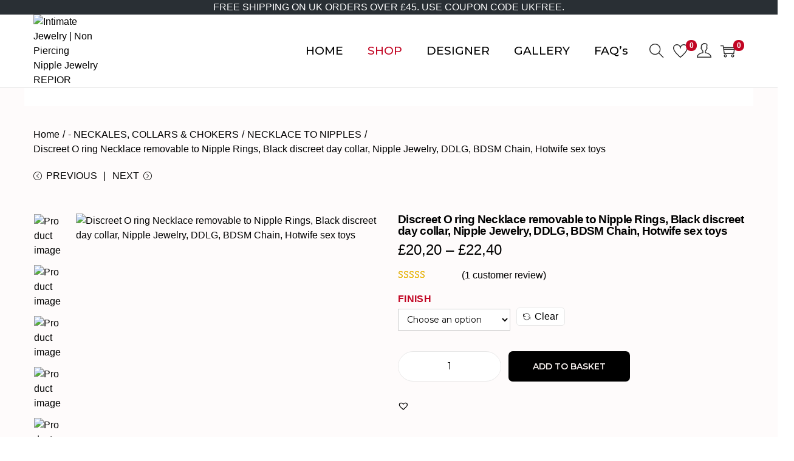

--- FILE ---
content_type: text/html; charset=utf-8
request_url: https://www.google.com/recaptcha/api2/anchor?ar=1&k=6Lf_JEgaAAAAAO_blQh_do9SoSt2syEArU8xG6Ev&co=aHR0cHM6Ly9yZXBpb3IuY29tOjQ0Mw..&hl=en&v=PoyoqOPhxBO7pBk68S4YbpHZ&size=invisible&anchor-ms=20000&execute-ms=30000&cb=xm628iv2r4hd
body_size: 48480
content:
<!DOCTYPE HTML><html dir="ltr" lang="en"><head><meta http-equiv="Content-Type" content="text/html; charset=UTF-8">
<meta http-equiv="X-UA-Compatible" content="IE=edge">
<title>reCAPTCHA</title>
<style type="text/css">
/* cyrillic-ext */
@font-face {
  font-family: 'Roboto';
  font-style: normal;
  font-weight: 400;
  font-stretch: 100%;
  src: url(//fonts.gstatic.com/s/roboto/v48/KFO7CnqEu92Fr1ME7kSn66aGLdTylUAMa3GUBHMdazTgWw.woff2) format('woff2');
  unicode-range: U+0460-052F, U+1C80-1C8A, U+20B4, U+2DE0-2DFF, U+A640-A69F, U+FE2E-FE2F;
}
/* cyrillic */
@font-face {
  font-family: 'Roboto';
  font-style: normal;
  font-weight: 400;
  font-stretch: 100%;
  src: url(//fonts.gstatic.com/s/roboto/v48/KFO7CnqEu92Fr1ME7kSn66aGLdTylUAMa3iUBHMdazTgWw.woff2) format('woff2');
  unicode-range: U+0301, U+0400-045F, U+0490-0491, U+04B0-04B1, U+2116;
}
/* greek-ext */
@font-face {
  font-family: 'Roboto';
  font-style: normal;
  font-weight: 400;
  font-stretch: 100%;
  src: url(//fonts.gstatic.com/s/roboto/v48/KFO7CnqEu92Fr1ME7kSn66aGLdTylUAMa3CUBHMdazTgWw.woff2) format('woff2');
  unicode-range: U+1F00-1FFF;
}
/* greek */
@font-face {
  font-family: 'Roboto';
  font-style: normal;
  font-weight: 400;
  font-stretch: 100%;
  src: url(//fonts.gstatic.com/s/roboto/v48/KFO7CnqEu92Fr1ME7kSn66aGLdTylUAMa3-UBHMdazTgWw.woff2) format('woff2');
  unicode-range: U+0370-0377, U+037A-037F, U+0384-038A, U+038C, U+038E-03A1, U+03A3-03FF;
}
/* math */
@font-face {
  font-family: 'Roboto';
  font-style: normal;
  font-weight: 400;
  font-stretch: 100%;
  src: url(//fonts.gstatic.com/s/roboto/v48/KFO7CnqEu92Fr1ME7kSn66aGLdTylUAMawCUBHMdazTgWw.woff2) format('woff2');
  unicode-range: U+0302-0303, U+0305, U+0307-0308, U+0310, U+0312, U+0315, U+031A, U+0326-0327, U+032C, U+032F-0330, U+0332-0333, U+0338, U+033A, U+0346, U+034D, U+0391-03A1, U+03A3-03A9, U+03B1-03C9, U+03D1, U+03D5-03D6, U+03F0-03F1, U+03F4-03F5, U+2016-2017, U+2034-2038, U+203C, U+2040, U+2043, U+2047, U+2050, U+2057, U+205F, U+2070-2071, U+2074-208E, U+2090-209C, U+20D0-20DC, U+20E1, U+20E5-20EF, U+2100-2112, U+2114-2115, U+2117-2121, U+2123-214F, U+2190, U+2192, U+2194-21AE, U+21B0-21E5, U+21F1-21F2, U+21F4-2211, U+2213-2214, U+2216-22FF, U+2308-230B, U+2310, U+2319, U+231C-2321, U+2336-237A, U+237C, U+2395, U+239B-23B7, U+23D0, U+23DC-23E1, U+2474-2475, U+25AF, U+25B3, U+25B7, U+25BD, U+25C1, U+25CA, U+25CC, U+25FB, U+266D-266F, U+27C0-27FF, U+2900-2AFF, U+2B0E-2B11, U+2B30-2B4C, U+2BFE, U+3030, U+FF5B, U+FF5D, U+1D400-1D7FF, U+1EE00-1EEFF;
}
/* symbols */
@font-face {
  font-family: 'Roboto';
  font-style: normal;
  font-weight: 400;
  font-stretch: 100%;
  src: url(//fonts.gstatic.com/s/roboto/v48/KFO7CnqEu92Fr1ME7kSn66aGLdTylUAMaxKUBHMdazTgWw.woff2) format('woff2');
  unicode-range: U+0001-000C, U+000E-001F, U+007F-009F, U+20DD-20E0, U+20E2-20E4, U+2150-218F, U+2190, U+2192, U+2194-2199, U+21AF, U+21E6-21F0, U+21F3, U+2218-2219, U+2299, U+22C4-22C6, U+2300-243F, U+2440-244A, U+2460-24FF, U+25A0-27BF, U+2800-28FF, U+2921-2922, U+2981, U+29BF, U+29EB, U+2B00-2BFF, U+4DC0-4DFF, U+FFF9-FFFB, U+10140-1018E, U+10190-1019C, U+101A0, U+101D0-101FD, U+102E0-102FB, U+10E60-10E7E, U+1D2C0-1D2D3, U+1D2E0-1D37F, U+1F000-1F0FF, U+1F100-1F1AD, U+1F1E6-1F1FF, U+1F30D-1F30F, U+1F315, U+1F31C, U+1F31E, U+1F320-1F32C, U+1F336, U+1F378, U+1F37D, U+1F382, U+1F393-1F39F, U+1F3A7-1F3A8, U+1F3AC-1F3AF, U+1F3C2, U+1F3C4-1F3C6, U+1F3CA-1F3CE, U+1F3D4-1F3E0, U+1F3ED, U+1F3F1-1F3F3, U+1F3F5-1F3F7, U+1F408, U+1F415, U+1F41F, U+1F426, U+1F43F, U+1F441-1F442, U+1F444, U+1F446-1F449, U+1F44C-1F44E, U+1F453, U+1F46A, U+1F47D, U+1F4A3, U+1F4B0, U+1F4B3, U+1F4B9, U+1F4BB, U+1F4BF, U+1F4C8-1F4CB, U+1F4D6, U+1F4DA, U+1F4DF, U+1F4E3-1F4E6, U+1F4EA-1F4ED, U+1F4F7, U+1F4F9-1F4FB, U+1F4FD-1F4FE, U+1F503, U+1F507-1F50B, U+1F50D, U+1F512-1F513, U+1F53E-1F54A, U+1F54F-1F5FA, U+1F610, U+1F650-1F67F, U+1F687, U+1F68D, U+1F691, U+1F694, U+1F698, U+1F6AD, U+1F6B2, U+1F6B9-1F6BA, U+1F6BC, U+1F6C6-1F6CF, U+1F6D3-1F6D7, U+1F6E0-1F6EA, U+1F6F0-1F6F3, U+1F6F7-1F6FC, U+1F700-1F7FF, U+1F800-1F80B, U+1F810-1F847, U+1F850-1F859, U+1F860-1F887, U+1F890-1F8AD, U+1F8B0-1F8BB, U+1F8C0-1F8C1, U+1F900-1F90B, U+1F93B, U+1F946, U+1F984, U+1F996, U+1F9E9, U+1FA00-1FA6F, U+1FA70-1FA7C, U+1FA80-1FA89, U+1FA8F-1FAC6, U+1FACE-1FADC, U+1FADF-1FAE9, U+1FAF0-1FAF8, U+1FB00-1FBFF;
}
/* vietnamese */
@font-face {
  font-family: 'Roboto';
  font-style: normal;
  font-weight: 400;
  font-stretch: 100%;
  src: url(//fonts.gstatic.com/s/roboto/v48/KFO7CnqEu92Fr1ME7kSn66aGLdTylUAMa3OUBHMdazTgWw.woff2) format('woff2');
  unicode-range: U+0102-0103, U+0110-0111, U+0128-0129, U+0168-0169, U+01A0-01A1, U+01AF-01B0, U+0300-0301, U+0303-0304, U+0308-0309, U+0323, U+0329, U+1EA0-1EF9, U+20AB;
}
/* latin-ext */
@font-face {
  font-family: 'Roboto';
  font-style: normal;
  font-weight: 400;
  font-stretch: 100%;
  src: url(//fonts.gstatic.com/s/roboto/v48/KFO7CnqEu92Fr1ME7kSn66aGLdTylUAMa3KUBHMdazTgWw.woff2) format('woff2');
  unicode-range: U+0100-02BA, U+02BD-02C5, U+02C7-02CC, U+02CE-02D7, U+02DD-02FF, U+0304, U+0308, U+0329, U+1D00-1DBF, U+1E00-1E9F, U+1EF2-1EFF, U+2020, U+20A0-20AB, U+20AD-20C0, U+2113, U+2C60-2C7F, U+A720-A7FF;
}
/* latin */
@font-face {
  font-family: 'Roboto';
  font-style: normal;
  font-weight: 400;
  font-stretch: 100%;
  src: url(//fonts.gstatic.com/s/roboto/v48/KFO7CnqEu92Fr1ME7kSn66aGLdTylUAMa3yUBHMdazQ.woff2) format('woff2');
  unicode-range: U+0000-00FF, U+0131, U+0152-0153, U+02BB-02BC, U+02C6, U+02DA, U+02DC, U+0304, U+0308, U+0329, U+2000-206F, U+20AC, U+2122, U+2191, U+2193, U+2212, U+2215, U+FEFF, U+FFFD;
}
/* cyrillic-ext */
@font-face {
  font-family: 'Roboto';
  font-style: normal;
  font-weight: 500;
  font-stretch: 100%;
  src: url(//fonts.gstatic.com/s/roboto/v48/KFO7CnqEu92Fr1ME7kSn66aGLdTylUAMa3GUBHMdazTgWw.woff2) format('woff2');
  unicode-range: U+0460-052F, U+1C80-1C8A, U+20B4, U+2DE0-2DFF, U+A640-A69F, U+FE2E-FE2F;
}
/* cyrillic */
@font-face {
  font-family: 'Roboto';
  font-style: normal;
  font-weight: 500;
  font-stretch: 100%;
  src: url(//fonts.gstatic.com/s/roboto/v48/KFO7CnqEu92Fr1ME7kSn66aGLdTylUAMa3iUBHMdazTgWw.woff2) format('woff2');
  unicode-range: U+0301, U+0400-045F, U+0490-0491, U+04B0-04B1, U+2116;
}
/* greek-ext */
@font-face {
  font-family: 'Roboto';
  font-style: normal;
  font-weight: 500;
  font-stretch: 100%;
  src: url(//fonts.gstatic.com/s/roboto/v48/KFO7CnqEu92Fr1ME7kSn66aGLdTylUAMa3CUBHMdazTgWw.woff2) format('woff2');
  unicode-range: U+1F00-1FFF;
}
/* greek */
@font-face {
  font-family: 'Roboto';
  font-style: normal;
  font-weight: 500;
  font-stretch: 100%;
  src: url(//fonts.gstatic.com/s/roboto/v48/KFO7CnqEu92Fr1ME7kSn66aGLdTylUAMa3-UBHMdazTgWw.woff2) format('woff2');
  unicode-range: U+0370-0377, U+037A-037F, U+0384-038A, U+038C, U+038E-03A1, U+03A3-03FF;
}
/* math */
@font-face {
  font-family: 'Roboto';
  font-style: normal;
  font-weight: 500;
  font-stretch: 100%;
  src: url(//fonts.gstatic.com/s/roboto/v48/KFO7CnqEu92Fr1ME7kSn66aGLdTylUAMawCUBHMdazTgWw.woff2) format('woff2');
  unicode-range: U+0302-0303, U+0305, U+0307-0308, U+0310, U+0312, U+0315, U+031A, U+0326-0327, U+032C, U+032F-0330, U+0332-0333, U+0338, U+033A, U+0346, U+034D, U+0391-03A1, U+03A3-03A9, U+03B1-03C9, U+03D1, U+03D5-03D6, U+03F0-03F1, U+03F4-03F5, U+2016-2017, U+2034-2038, U+203C, U+2040, U+2043, U+2047, U+2050, U+2057, U+205F, U+2070-2071, U+2074-208E, U+2090-209C, U+20D0-20DC, U+20E1, U+20E5-20EF, U+2100-2112, U+2114-2115, U+2117-2121, U+2123-214F, U+2190, U+2192, U+2194-21AE, U+21B0-21E5, U+21F1-21F2, U+21F4-2211, U+2213-2214, U+2216-22FF, U+2308-230B, U+2310, U+2319, U+231C-2321, U+2336-237A, U+237C, U+2395, U+239B-23B7, U+23D0, U+23DC-23E1, U+2474-2475, U+25AF, U+25B3, U+25B7, U+25BD, U+25C1, U+25CA, U+25CC, U+25FB, U+266D-266F, U+27C0-27FF, U+2900-2AFF, U+2B0E-2B11, U+2B30-2B4C, U+2BFE, U+3030, U+FF5B, U+FF5D, U+1D400-1D7FF, U+1EE00-1EEFF;
}
/* symbols */
@font-face {
  font-family: 'Roboto';
  font-style: normal;
  font-weight: 500;
  font-stretch: 100%;
  src: url(//fonts.gstatic.com/s/roboto/v48/KFO7CnqEu92Fr1ME7kSn66aGLdTylUAMaxKUBHMdazTgWw.woff2) format('woff2');
  unicode-range: U+0001-000C, U+000E-001F, U+007F-009F, U+20DD-20E0, U+20E2-20E4, U+2150-218F, U+2190, U+2192, U+2194-2199, U+21AF, U+21E6-21F0, U+21F3, U+2218-2219, U+2299, U+22C4-22C6, U+2300-243F, U+2440-244A, U+2460-24FF, U+25A0-27BF, U+2800-28FF, U+2921-2922, U+2981, U+29BF, U+29EB, U+2B00-2BFF, U+4DC0-4DFF, U+FFF9-FFFB, U+10140-1018E, U+10190-1019C, U+101A0, U+101D0-101FD, U+102E0-102FB, U+10E60-10E7E, U+1D2C0-1D2D3, U+1D2E0-1D37F, U+1F000-1F0FF, U+1F100-1F1AD, U+1F1E6-1F1FF, U+1F30D-1F30F, U+1F315, U+1F31C, U+1F31E, U+1F320-1F32C, U+1F336, U+1F378, U+1F37D, U+1F382, U+1F393-1F39F, U+1F3A7-1F3A8, U+1F3AC-1F3AF, U+1F3C2, U+1F3C4-1F3C6, U+1F3CA-1F3CE, U+1F3D4-1F3E0, U+1F3ED, U+1F3F1-1F3F3, U+1F3F5-1F3F7, U+1F408, U+1F415, U+1F41F, U+1F426, U+1F43F, U+1F441-1F442, U+1F444, U+1F446-1F449, U+1F44C-1F44E, U+1F453, U+1F46A, U+1F47D, U+1F4A3, U+1F4B0, U+1F4B3, U+1F4B9, U+1F4BB, U+1F4BF, U+1F4C8-1F4CB, U+1F4D6, U+1F4DA, U+1F4DF, U+1F4E3-1F4E6, U+1F4EA-1F4ED, U+1F4F7, U+1F4F9-1F4FB, U+1F4FD-1F4FE, U+1F503, U+1F507-1F50B, U+1F50D, U+1F512-1F513, U+1F53E-1F54A, U+1F54F-1F5FA, U+1F610, U+1F650-1F67F, U+1F687, U+1F68D, U+1F691, U+1F694, U+1F698, U+1F6AD, U+1F6B2, U+1F6B9-1F6BA, U+1F6BC, U+1F6C6-1F6CF, U+1F6D3-1F6D7, U+1F6E0-1F6EA, U+1F6F0-1F6F3, U+1F6F7-1F6FC, U+1F700-1F7FF, U+1F800-1F80B, U+1F810-1F847, U+1F850-1F859, U+1F860-1F887, U+1F890-1F8AD, U+1F8B0-1F8BB, U+1F8C0-1F8C1, U+1F900-1F90B, U+1F93B, U+1F946, U+1F984, U+1F996, U+1F9E9, U+1FA00-1FA6F, U+1FA70-1FA7C, U+1FA80-1FA89, U+1FA8F-1FAC6, U+1FACE-1FADC, U+1FADF-1FAE9, U+1FAF0-1FAF8, U+1FB00-1FBFF;
}
/* vietnamese */
@font-face {
  font-family: 'Roboto';
  font-style: normal;
  font-weight: 500;
  font-stretch: 100%;
  src: url(//fonts.gstatic.com/s/roboto/v48/KFO7CnqEu92Fr1ME7kSn66aGLdTylUAMa3OUBHMdazTgWw.woff2) format('woff2');
  unicode-range: U+0102-0103, U+0110-0111, U+0128-0129, U+0168-0169, U+01A0-01A1, U+01AF-01B0, U+0300-0301, U+0303-0304, U+0308-0309, U+0323, U+0329, U+1EA0-1EF9, U+20AB;
}
/* latin-ext */
@font-face {
  font-family: 'Roboto';
  font-style: normal;
  font-weight: 500;
  font-stretch: 100%;
  src: url(//fonts.gstatic.com/s/roboto/v48/KFO7CnqEu92Fr1ME7kSn66aGLdTylUAMa3KUBHMdazTgWw.woff2) format('woff2');
  unicode-range: U+0100-02BA, U+02BD-02C5, U+02C7-02CC, U+02CE-02D7, U+02DD-02FF, U+0304, U+0308, U+0329, U+1D00-1DBF, U+1E00-1E9F, U+1EF2-1EFF, U+2020, U+20A0-20AB, U+20AD-20C0, U+2113, U+2C60-2C7F, U+A720-A7FF;
}
/* latin */
@font-face {
  font-family: 'Roboto';
  font-style: normal;
  font-weight: 500;
  font-stretch: 100%;
  src: url(//fonts.gstatic.com/s/roboto/v48/KFO7CnqEu92Fr1ME7kSn66aGLdTylUAMa3yUBHMdazQ.woff2) format('woff2');
  unicode-range: U+0000-00FF, U+0131, U+0152-0153, U+02BB-02BC, U+02C6, U+02DA, U+02DC, U+0304, U+0308, U+0329, U+2000-206F, U+20AC, U+2122, U+2191, U+2193, U+2212, U+2215, U+FEFF, U+FFFD;
}
/* cyrillic-ext */
@font-face {
  font-family: 'Roboto';
  font-style: normal;
  font-weight: 900;
  font-stretch: 100%;
  src: url(//fonts.gstatic.com/s/roboto/v48/KFO7CnqEu92Fr1ME7kSn66aGLdTylUAMa3GUBHMdazTgWw.woff2) format('woff2');
  unicode-range: U+0460-052F, U+1C80-1C8A, U+20B4, U+2DE0-2DFF, U+A640-A69F, U+FE2E-FE2F;
}
/* cyrillic */
@font-face {
  font-family: 'Roboto';
  font-style: normal;
  font-weight: 900;
  font-stretch: 100%;
  src: url(//fonts.gstatic.com/s/roboto/v48/KFO7CnqEu92Fr1ME7kSn66aGLdTylUAMa3iUBHMdazTgWw.woff2) format('woff2');
  unicode-range: U+0301, U+0400-045F, U+0490-0491, U+04B0-04B1, U+2116;
}
/* greek-ext */
@font-face {
  font-family: 'Roboto';
  font-style: normal;
  font-weight: 900;
  font-stretch: 100%;
  src: url(//fonts.gstatic.com/s/roboto/v48/KFO7CnqEu92Fr1ME7kSn66aGLdTylUAMa3CUBHMdazTgWw.woff2) format('woff2');
  unicode-range: U+1F00-1FFF;
}
/* greek */
@font-face {
  font-family: 'Roboto';
  font-style: normal;
  font-weight: 900;
  font-stretch: 100%;
  src: url(//fonts.gstatic.com/s/roboto/v48/KFO7CnqEu92Fr1ME7kSn66aGLdTylUAMa3-UBHMdazTgWw.woff2) format('woff2');
  unicode-range: U+0370-0377, U+037A-037F, U+0384-038A, U+038C, U+038E-03A1, U+03A3-03FF;
}
/* math */
@font-face {
  font-family: 'Roboto';
  font-style: normal;
  font-weight: 900;
  font-stretch: 100%;
  src: url(//fonts.gstatic.com/s/roboto/v48/KFO7CnqEu92Fr1ME7kSn66aGLdTylUAMawCUBHMdazTgWw.woff2) format('woff2');
  unicode-range: U+0302-0303, U+0305, U+0307-0308, U+0310, U+0312, U+0315, U+031A, U+0326-0327, U+032C, U+032F-0330, U+0332-0333, U+0338, U+033A, U+0346, U+034D, U+0391-03A1, U+03A3-03A9, U+03B1-03C9, U+03D1, U+03D5-03D6, U+03F0-03F1, U+03F4-03F5, U+2016-2017, U+2034-2038, U+203C, U+2040, U+2043, U+2047, U+2050, U+2057, U+205F, U+2070-2071, U+2074-208E, U+2090-209C, U+20D0-20DC, U+20E1, U+20E5-20EF, U+2100-2112, U+2114-2115, U+2117-2121, U+2123-214F, U+2190, U+2192, U+2194-21AE, U+21B0-21E5, U+21F1-21F2, U+21F4-2211, U+2213-2214, U+2216-22FF, U+2308-230B, U+2310, U+2319, U+231C-2321, U+2336-237A, U+237C, U+2395, U+239B-23B7, U+23D0, U+23DC-23E1, U+2474-2475, U+25AF, U+25B3, U+25B7, U+25BD, U+25C1, U+25CA, U+25CC, U+25FB, U+266D-266F, U+27C0-27FF, U+2900-2AFF, U+2B0E-2B11, U+2B30-2B4C, U+2BFE, U+3030, U+FF5B, U+FF5D, U+1D400-1D7FF, U+1EE00-1EEFF;
}
/* symbols */
@font-face {
  font-family: 'Roboto';
  font-style: normal;
  font-weight: 900;
  font-stretch: 100%;
  src: url(//fonts.gstatic.com/s/roboto/v48/KFO7CnqEu92Fr1ME7kSn66aGLdTylUAMaxKUBHMdazTgWw.woff2) format('woff2');
  unicode-range: U+0001-000C, U+000E-001F, U+007F-009F, U+20DD-20E0, U+20E2-20E4, U+2150-218F, U+2190, U+2192, U+2194-2199, U+21AF, U+21E6-21F0, U+21F3, U+2218-2219, U+2299, U+22C4-22C6, U+2300-243F, U+2440-244A, U+2460-24FF, U+25A0-27BF, U+2800-28FF, U+2921-2922, U+2981, U+29BF, U+29EB, U+2B00-2BFF, U+4DC0-4DFF, U+FFF9-FFFB, U+10140-1018E, U+10190-1019C, U+101A0, U+101D0-101FD, U+102E0-102FB, U+10E60-10E7E, U+1D2C0-1D2D3, U+1D2E0-1D37F, U+1F000-1F0FF, U+1F100-1F1AD, U+1F1E6-1F1FF, U+1F30D-1F30F, U+1F315, U+1F31C, U+1F31E, U+1F320-1F32C, U+1F336, U+1F378, U+1F37D, U+1F382, U+1F393-1F39F, U+1F3A7-1F3A8, U+1F3AC-1F3AF, U+1F3C2, U+1F3C4-1F3C6, U+1F3CA-1F3CE, U+1F3D4-1F3E0, U+1F3ED, U+1F3F1-1F3F3, U+1F3F5-1F3F7, U+1F408, U+1F415, U+1F41F, U+1F426, U+1F43F, U+1F441-1F442, U+1F444, U+1F446-1F449, U+1F44C-1F44E, U+1F453, U+1F46A, U+1F47D, U+1F4A3, U+1F4B0, U+1F4B3, U+1F4B9, U+1F4BB, U+1F4BF, U+1F4C8-1F4CB, U+1F4D6, U+1F4DA, U+1F4DF, U+1F4E3-1F4E6, U+1F4EA-1F4ED, U+1F4F7, U+1F4F9-1F4FB, U+1F4FD-1F4FE, U+1F503, U+1F507-1F50B, U+1F50D, U+1F512-1F513, U+1F53E-1F54A, U+1F54F-1F5FA, U+1F610, U+1F650-1F67F, U+1F687, U+1F68D, U+1F691, U+1F694, U+1F698, U+1F6AD, U+1F6B2, U+1F6B9-1F6BA, U+1F6BC, U+1F6C6-1F6CF, U+1F6D3-1F6D7, U+1F6E0-1F6EA, U+1F6F0-1F6F3, U+1F6F7-1F6FC, U+1F700-1F7FF, U+1F800-1F80B, U+1F810-1F847, U+1F850-1F859, U+1F860-1F887, U+1F890-1F8AD, U+1F8B0-1F8BB, U+1F8C0-1F8C1, U+1F900-1F90B, U+1F93B, U+1F946, U+1F984, U+1F996, U+1F9E9, U+1FA00-1FA6F, U+1FA70-1FA7C, U+1FA80-1FA89, U+1FA8F-1FAC6, U+1FACE-1FADC, U+1FADF-1FAE9, U+1FAF0-1FAF8, U+1FB00-1FBFF;
}
/* vietnamese */
@font-face {
  font-family: 'Roboto';
  font-style: normal;
  font-weight: 900;
  font-stretch: 100%;
  src: url(//fonts.gstatic.com/s/roboto/v48/KFO7CnqEu92Fr1ME7kSn66aGLdTylUAMa3OUBHMdazTgWw.woff2) format('woff2');
  unicode-range: U+0102-0103, U+0110-0111, U+0128-0129, U+0168-0169, U+01A0-01A1, U+01AF-01B0, U+0300-0301, U+0303-0304, U+0308-0309, U+0323, U+0329, U+1EA0-1EF9, U+20AB;
}
/* latin-ext */
@font-face {
  font-family: 'Roboto';
  font-style: normal;
  font-weight: 900;
  font-stretch: 100%;
  src: url(//fonts.gstatic.com/s/roboto/v48/KFO7CnqEu92Fr1ME7kSn66aGLdTylUAMa3KUBHMdazTgWw.woff2) format('woff2');
  unicode-range: U+0100-02BA, U+02BD-02C5, U+02C7-02CC, U+02CE-02D7, U+02DD-02FF, U+0304, U+0308, U+0329, U+1D00-1DBF, U+1E00-1E9F, U+1EF2-1EFF, U+2020, U+20A0-20AB, U+20AD-20C0, U+2113, U+2C60-2C7F, U+A720-A7FF;
}
/* latin */
@font-face {
  font-family: 'Roboto';
  font-style: normal;
  font-weight: 900;
  font-stretch: 100%;
  src: url(//fonts.gstatic.com/s/roboto/v48/KFO7CnqEu92Fr1ME7kSn66aGLdTylUAMa3yUBHMdazQ.woff2) format('woff2');
  unicode-range: U+0000-00FF, U+0131, U+0152-0153, U+02BB-02BC, U+02C6, U+02DA, U+02DC, U+0304, U+0308, U+0329, U+2000-206F, U+20AC, U+2122, U+2191, U+2193, U+2212, U+2215, U+FEFF, U+FFFD;
}

</style>
<link rel="stylesheet" type="text/css" href="https://www.gstatic.com/recaptcha/releases/PoyoqOPhxBO7pBk68S4YbpHZ/styles__ltr.css">
<script nonce="UP-jsAkvqU3NR7il5ZjauQ" type="text/javascript">window['__recaptcha_api'] = 'https://www.google.com/recaptcha/api2/';</script>
<script type="text/javascript" src="https://www.gstatic.com/recaptcha/releases/PoyoqOPhxBO7pBk68S4YbpHZ/recaptcha__en.js" nonce="UP-jsAkvqU3NR7il5ZjauQ">
      
    </script></head>
<body><div id="rc-anchor-alert" class="rc-anchor-alert"></div>
<input type="hidden" id="recaptcha-token" value="[base64]">
<script type="text/javascript" nonce="UP-jsAkvqU3NR7il5ZjauQ">
      recaptcha.anchor.Main.init("[\x22ainput\x22,[\x22bgdata\x22,\x22\x22,\[base64]/[base64]/[base64]/[base64]/[base64]/[base64]/[base64]/[base64]/[base64]/[base64]\\u003d\x22,\[base64]\\u003d\x22,\[base64]/Dm0LDmcO+YsKCBn8Ew7HCtcOYDkEzY8K6ZikWwrgawroJwqA9SsO0MEDCscKtw7YuVsKvSR1gw6EawpnCvxNybcOgA23Cr8KdOn/CpcOQHBNDwqFEw60kY8K5w4XCpsO3LMOSSTcLw5LDt8OBw708DMKUwp4Yw4/DsC5dTMODeyfDnsOxfSzDjHfCpWvCscKpwrfCr8KzEDDCs8OfOwc5woU8AzJ1w6EJQ1/CnxDDkjgxO8ObY8KVw6DDpX/DqcOcw6zDmkbDoUvDiEbCtcK/w7xww6w9E1ofE8KVwpfCvxLCi8OMwovClxJOEXd3VTTDpl1Iw5bDiSp+wpNhE0TCiMKGw7bDhcOuQ1HCuAPCvMKxDsO8AU80wqrDpMOAwpzCvEsgHcO6JcO0woXClEvCjiXDpVfCvyLCmxJoEMK1DFtmNy0gwopMXMOow7cpdMKhcxsBdHLDjj/CoMKiITrCshQRDMKlNWHDoMOpNWbDpMOXUcOPFzw+w6fDgsOsZT/ChcOeb03DrlUlwpNBwrRzwpQ4woAzwp8tdWzDs0/DpsOTCR8GIBDCisKMwqk4BE3CrcOrTgPCqTnDvMK6M8KzAMKQGMOJw5dwwrvDs17CnAzDuBQxw6rCpcKaaRxiw6ZgesODdcO2w6J/PcOWJ09oenNNwq8uCwvCgRDCoMOmS2fDu8Oxwq3DlsKaJwYIwrjCnMOqw4PCqVfCrgUQbhd9PsKkNsO5McOrd8KIwoQRwofCq8OtIsKIah3DnQ0pwq45cMKkwpzDssKgwo8wwpNXHm7CuUfCuDrDrUzCnx9Bwo0ZHTcMMGVow6s/RsKCwrLDql3Ct8OSNHrDiA7CjRPCk3RWck8caykhw6N8E8KwRsOPw55VS1vCs8OZw53DnwXCuMOeZRtBLSfDv8KfwqE+w6Q+woHDgnlDc8KkDcKWT2fCrHoSwqLDjsO+wpI7wqdKQsOJw45Jw64kwoEVdMKLw6/[base64]/CqR4BWMKUwqjDqURjDR/CsA4Two9eVcKaQld6aXbCsDhhw416wrnDtiTDsHMxwq59AGfCgkzClcOJwolAa2HDvMK3woPCn8OTwo8WWMO6Wx/DssOUPxF4wqNCZS9ac8O2EsKmME/[base64]/Cu8KxMsK8worChnIbBVnCpSzCoMOvw7djHsO3IsK2w7VBw5JfT1DDrcKjD8OaBlx6w6bDqA1mw7pyD1XCizkjw69Wwr0mw5E1X2fCmizCq8KowqXCnMO1wr3Ds2jCtMKywpQYw4E6w5A3U8KifMOBYsKaVBXCi8OLwozDnADCq8KFwrIvw4zCm0HDhcKSw7/DlsOfworCusOnaMKeDMO5XEoMwronw51oKX/[base64]/CgsOVEF7Cmkphwq8RwqJCw6RjPSUaw7vDoMKWXB3DlzYIwo3Clz9TDcK1w5bCiMKLw4JJw7hYecOpE1jCrBfDnUsUMMKPwoESw67DowRaw6pzccKjw5TCsMKuIwDDmltzwrvCk01Bwp5nTlnDiBvCscKnw7HCpk3DnhvDmgtXVMKywrjChcK1w4/CrBkhw67DvsOaWjfCtcOTw4zClMO2fTguw53CtSIAG1cjw6HDrcO7wqDCiW1+B3fDjTbDq8KTLcKSN0ZTw5XDo8KDMMKYwrRNw5RrwqvClGHCsHlDDgPDkMKGeMKxw59vw6zDq3nDvwMZw5TCkSTCu8OJA0MwByxXaUTCkn1XwpjDskHDmMOLw5/DrBLDusO4XcKGwpvCp8OQOsOMMiLDuzccRsOuQVnDosOpV8KKMMKcw4TCjsK5wqsWwobCjHXChD5RWG9eUX/DiVvDjcOtX8KKw4/CjMKwwpPCpsO9wrdVDnA7MiYrbj0hXMOFwpHCqyTDr3Vjwp1Lw4jDtcKxw59cw5/CocKSeywow5kTScK2XC7DksOkBsKSb2wRw4bDkxHCrMKoRTNoBMOMw7DCkgI/wp3DvsOcw7JXw7nCiRxUP8KIYMO6MmzDosKselZxwrAcWMOZAUfDnFFCwqAxwoArwoxEYiHCrRDCr3XDrwLDuHfDhMORJyZqahkZwr7CtEQ0w6LCtsO1w5U/wqDDnMOBUEUrw6xDwqdzdMKWOFjCiV7CpcKdfAxpW2DCkcK/[base64]/w4xUwpzClsOZwqjCpxvCvR9EWGJrw7fCmxBKw5JVLcOYwqV0UMO+DzViR3UtasKewqrDlC4QYsK1wqtmAMOyI8KawoLDtyMtw7fCksOBwpdww78wd8Oqw4vCsSTCgMKnwpPDs8O3fsOCDRrCnAXDnR/Cj8K/[base64]/GTgQN21yw6bCq8OVblxfEsONw57ChMOMwplkwoLDpE1tPsKww71gLAHCucKyw73Dp3bDmQfDq8Kqw5J9fT1bw6UZw7PDk8KWw4t1wpjDlmQdwq/CmcOcCl1owp9Lw5ocw6YGw6UwJsOFwoJgH0Q3AULCk1JHBF1+wrjCtG1AEWjDuR7DhMKlIsOiEmbCr0MsacK1wr/CsSofw7vCjnLClcOcS8KWLXE+HcKmwoQbw7A9SsOvGcOKPTTDl8K3EnM3wrLCsk54DsOQw5PCv8Ozw5XCs8KZwrAFw44Zw6Bww6dMw6LDr1xiwoYoPFbCtcKOKcKrwo9+wojDhShEwqJxw6jDsVvDuAvChMKcwpNJI8OkHcOPHg/CscKpVcKpw7lOw4fCtkxNwpUYJkvDuz5Qw4wCEiJjfhjCtcKxw7nCusOGdiQEw4HCglZiUcO3DU54w6dKwqPCqWzCg1rDoVzCtMObwq8qw44Mw6LCsMO2GsKLVAbDoMKVwooxwp9Rw6FGwrhHwpF6wrZ8w7YbN0Jhw68uBUgSADrCkURow4DDscK1wr/ClMKwaMKHNMOewrASwo44UTfCkTAlb20nwo7Dlwc3w7vDlcK/w4w/QyxXw47DqsKfYlHDmMKuC8K1cQbDgi1LPSzCm8KoTm9PP8KAOmLCsMKYdcK2Ji/[base64]/[base64]/DlzLDu8OHBQVgw5TCgWpswp4Uc8KQbMOARRx6wq5PUsKWCkw/wps7wqXDqcK1AMOAV1rCoyzCuW3Dty7DtcOCw7HDrcOxwqV+B8O1CwRwN1kpDCfCkRzCnzfChwDCiE8EBsOkBcKfwq/CpQLDon7DkMKWdQLCjMKNCcOHw5DDosKfSMOtA8KTwp4rL19ww6zDslXDq8KIwqXCnxvCgFTDszFIw5fCvcOYwo43XsOTw4vCmR3CmcOnIB7CqcOhw74FBw1TIsKGBWFYw4pLWsO0wqTCssK+DMOYw47DtMKXw6vCvhZPw5dwwro8w6/CnMOWelLCoV7Cp8KJZxgcwptvwpZ/[base64]/DrQhwHGUNRgjClsKSdcOscsKEw53DicOEwolgc8O6QcKaw4/DmMOlworCnWAxGMKXCD9HIsO1w5sefsKBdMKvw4LDt8KQQyZrFG/DusOjVcOFDEURRH7DvMOSDWNxHEEMwo9Gw5weCcO+wqpZwrTDkXg7Nz3DrMO4w51+wotZeREBwpLDpMK1ScOgUn/[base64]/QUTCvMK7McOMOAkzw67Dt1TChWcEwqJlw6LCpcKEQgkzD2h/VMOldcKgcMK/w4PCjsOCwpNFw6sPThXCucOGOXRCwr/DqcKRcSsuYMKHNXLCqXRMw6g0DMKGwqtQwqNQYGN8DhgPw5wFN8Kfw5TCuTkNXDDCm8KqYm/ClMONw6duFRp1HHrDgULCosKLw6XDq8KUC8Opw6ADw73Cm8K5CMO/V8OmI21vw4VQA8Ohwppow5/Crn/DpcKdfcK7w73ChiLDlHHCvMKNQGBLw7g+fD3CrkzDpTbCn8KaNhRswobDsmXCicO8w6bDs8KbCxgKecOlw4jCjz7DicKpLW16w4Ffw57Dl0fCrR1LG8K6w4LCisK7Y17DscKEHz/Cr8OMEBbCrsKWGgrCm2Bpb8KvYMKYwoTCosOew4fChwzDl8OawrMOBsKmwpBawrnDiWLCrS3DkMKyEAbCoVjClcOyLmzDocO+w6zCgUJFPcOWZQHDkMKsXcKCJ8Ovw68Fw4J2wr/CtcOiwp/Cp8K6w5kRwpjCisKqwqnDj3PCp19gW3lHeQlGwpYAJsOlwpFNwoXDinYhFG7CkXpaw6c4w41pw7XChgvChnU9w6PCsmsewp/DnSPDsWxGwq19w6sDw60VV3zCoMO0ccOmwprCvMOGwoNMwqNTaBMnQDhyeVbCrBw8ZMO1w7PCsy9xHg7DjAt9G8Krw4jCn8K9MMOFwr1kw6Z+w4bCkjI/wpdPCR01WCNKIsOvJ8ORwq4hwrTDqsKqwoRwD8K4w71GCsOyw44aICUKw6hhw7/ChsOCLMOYwpXDlsO5w7/[base64]/Dlg7DvMOSw5E9cW5OMMOowprCmGNfw7HCucKmw7pHwrUhw5ZXw6sSEMKvwo3CuMOhw50oElBNUsKjeGDCrcKVDcK0w5oNw48Rw5NLRFUswqfCocORw7nCsWc3wp5Swrt4w6sMwojCskzCiBTDsMKUbg/CmsOoXFLCqsK0E2nDp8OqQElyP1ROwrbDmTkawo47w4dtw4JHw5Qacw/CoHkJK8Ovw4zCgsOpWMKXfBHCoV8Sw58CwqjCt8KyT0pcwpbDrsKLJ2nDosKJw7DCvk/Di8KUwr1WNsKPwpV+fDvDr8KcwpjDkSTCkiLDicOtKFDCq8OlcHrDj8KWw402wr/CgTRWwqXCh0HDsC3DvMOTw7zDik4Hw6TDucODwozDnXzCpcKsw6DDgMKKdMKcJT0aGsOGXVNaMQMZw6tXw7nDmxjCtlfDnsOtNQrCuRXCl8KYNcKjworCmsO0w68Kw4vDvXzCsUQbRnsBw5PDoTLDpMOpw5/Cm8KyVsOdwqQJIjBkwqMEJBlEEDB6D8OQHjnDt8K5dRYOwqQNw5bDn8KxfsKgShbCsDVRw4EiAF7CsnY3SMO0worCk0vDi28mB8O1IlVowonDr0o6w7UME8KKwp7CicOIJMO9w4TDhA/DvWEDw4VrwpjCk8OFwrRkGcKxwozDjsKHw4QXJ8K0d8OqEVjCpHvClcKWw51uRMOTFcKdw7QtIcOCw6jCmlJww5LDj2XDq18eUANGwpclSMKXw5PDhE7Dt8KIwobCjwgvIMO/e8K6GlLDsDzDqjQvHjnDuXNjPsOzJiDDhcOqwpt8FnbCvjnDkAbCmsKvBsKgYsOWw7bDv8Oaw7t2DxQywqrCqMOFKcKkDyg/[base64]/YTA4w67CjRzCvw7DiQfCrzxuDsKdPHY4w6JXwozDo8KVw5fDg8K1bDNWw7PCoDtZw44UbGNccBLChgXCslzCl8OPwrMWw5TDnsORw55RBlMKCsO7w73CvAfDqGjCkcOxFcK/[base64]/wp0BEcOcM8KBwoR+aEnDq0ofaMOSIAjCgcKiGsKgHWvCmlTCq8OmcRxUw69dwrHCsg/CoDXCkBTCscKNwovCtMKwB8OFw69uBcOow4A3wpBzCcOBDSvCiSJlwoTDhsKww7DDs3nCrXrCnjFhNMOwQMKCKhTDg8OtwpJ2w64Aci3CjA7CoMK3wrrCjMKmwr/DhcKZwpTDnG/DijRdGyXCsnFaw6vDlcOfNksIHDRZw4zCm8OHw70XHsO9R8OSUWYGworCsMOhwqTCocO8WjbClsKAw7pZw4HCoxccBcK4w5xMAETDgMO0ScKiHn3ClDgfQmkXbMOiQcOYwoAoT8KNwo/Chw08w6PCoMKGwqPDhMKiwr/DqMOXTsK9AsOhw7Y2AsKww6tKQMO0wozCucO3U8OLwo82G8KYwq1gwpTCpsKGKsOIJlPCqBtyYMOBw6cTwqgow4FTw78Nwq3DhX8BBsK2BMODwowiwpXDrcOmKcKddmTDg8KTw5fCvsKPwoc+AsKpw4HDjzJZMMKtwrAkUkkOU8O3wpBAPxFqw5MIwphywo/DgMKpw5dPw4F5w57CvAZcScKdw5nCtsKWw7rDu1bChsKjFW8+w5UdGcKDw4l/[base64]/[base64]/CsMOLPsObwo9hV8OPw7Etw7jDisOnw4orw6k5w4YxRMKcw54SLUvDlCMDwrk8w7HCnMOlOBU+d8OLCQDDvnLClhxnBSpGwpV3wp7CoSvDmS/DiXZYwqXClTrDtkJOwp8LwrbCninDjsOnwrIbKGAjHcKkw5fCnMOkw6DDpsOywr/ChjwVK8K5w7R1wpPDrsKwCnZ9wrnClEUQYcK6w57CqMOeOMOdwowxN8OxFMKpdEV2w6YkPsOVw7TDsDnCpMOhZBQNYDAxw6LCkwx5w7zDqzh8B8K8w6lQEcOXwpTDjFDCiMOZwq/DgnpfBBDDscKUbFfDmEB5JynDusOdwozDgsK0w7fCqCvCvsKsJhnCmcKwwpcUwrbDiWBow6AbEcK6eMKwwrDCvcKqaGV0wqjDmggKLDd8Y8Kaw5dMcMOQwojChlLDiQ5ybcOsHxfCoMO8wp/DpsK3wofDikRGfScsWwBIGMKiw61vbXnDj8KaMMOfPAvCjRDDoAvCqsOlwrTCgg7DsMK/wpPCtMOmHMOnZcOsEUfCsn4kTMK7w4DDu8KRwpHDnsOaw4ZUwrhrw57DscOiXcKIwovDhhLCq8KHfg7DsMO7wqEuCQHCusKsN8O1BsOHw5DCjcKjJD/[base64]/Dr8K4w4YrCcOGwo7DlVDDnl7DlMKGLH8gSsKow4HCqMKTNU4Uw4fDlsKow4Z/F8OYwrTDmGhzwq/DqhUkw6/DnDs5wqhRFsKSwrcow6lKVcKlT3nCvzdpZsKew4DCrcO9w7bDhcK0w4w9Vx/CmsKMwqzCu2kXccKDw5M9RcO5w7sWRsOVw4TChxJuw60yw5fCtRwaLMOiwq3CsMOwA8Ktw4HDp8KabMKpwpbChSoOQXNaDTPCi8OUwrR9EMO6Hhtlw6/[base64]/woPCrcKjc8OAwqATw5B+w6N+w4hPwpvChBHCt1zDtR/CpC7CsBVTBcOTVMKVVk3CswHDtjx/[base64]/ChcKLOQBiZVRxwp4kwqpOWsKjw5l9e3HCqMKkw5XCjsODdsKfT8Kgw6HCicKUwrTDgz3CucOVw5fCkMKSFHAqwrbCicO1w6XDvipjw5HDv8KLw4HCkA8lw485IMKGfz3ChsK5w7Mub8K8IRzDgGt6dGBLO8KBw7hgcC/DiWDDgBVMDntcZwzDmcOWw5vCt1DCmAchNjIgwpR/HXIow7DCv8Kpwogbw65Vw67CicKJwpF3wpg5worDgEjCr2HChMObwrLDjjPDjTnDmsODwo02wr1swrdiHMO8wrvDlSkte8Kiw5EfacOqDsOrdMK/SwFuFMKfM8OcQX8PZFNhw6FEw4TDinYXTcKHOV9Nwp5rJVbCi0jDr8OSwoAEwrrDtsKGwp7DuXDDiEYiwpAHScO9w45hw7zDmsO5O8Kgw5fCmRgvw58VEMKMw4MtPV1Ow5/Cu8KUX8Oww7BHHSnCgcO7NcKFw4bCrcK4w61nI8OhwpXCksKaZcKCcArDicOxwonCgGHDlS7DrcO9wrvCuMOSBMO4wpPCj8KMaWPClE/[base64]/[base64]/CqMKbDlhQHWvCusKXwo3CmXfDrT/DrsKFFCfDgMOuw4/Cqw04bMOJwq99Q1g7RcOIwp3DoynDq2c3wol4ZsKFEztuwrrDocKOZCJgfgTDscOIEHjCih/CgcKxa8O8eWM4wqZ2dMKdwo/[base64]/Dt8OTw6rDg8KyBMOvLldVF8KJEkMFYcKaw5PDlCjCncOOwr/CicOHKBHCnisbAMOMCiXCosOFMMO9QWDCo8O3VcOCJMOewr3Do1sQw502woDDn8O4wo8teC/[base64]/HsOOMsOrG8OzwovDmm3CnGzDi8K5wpjCocOdwoxSY8Owwo7DvX8sCDLCowAdw7wqwrEkwpbDkHXCscOdw5jDhVNIwqLCuMO2JDrCpMODw40HwonCkTVOw7lCwr44wqlIw7/DgcOWUMOEwoQWwqNZX8KaEsOZSg3CoHvDp8KvX8O7QMK5woxNwq5tPsONw4IKwqJ6w6kzDcK+w7DDosOHX18fw7NNwpLDqsO5YMOww7PCkMOXwoAYwprDisK0w4bCtsOwMC4/wq9tw4QiAhxkw5hbYMOxLcOQwqxQwrxoworDocKhwo8gBsKUwobDtMK3EELDr8KZSDVSw7xlLhDCl8KpVsO5worCpsO5w7/[base64]/DucOCRAgawrYlPGoXwq/DkGnDs8OdFMK7bnAhZsOow6XChgLCqMKsYcKhworCklPDplwCLcK3InXCqsK1wocIwrTDm2HDlQ5pw598fAjDosKCDMOTw6DDiid+XCx0b8OiecKSDizCsMOPMcKgw6ZhW8Ktwr5QZsKPwq9LdE/DusOew7fCtMO+w7YCWB5XwqnDmA0vT1TDpAYswqQowqXDuiknwrUyLw9iw5UCwpTDo8KOw5XDoBRIwpN7J8ORwqZ4A8KCwqbDuMK1PMKGwqM2UnxJw4vDhsOFKAjDmcKHwp10w5nDkEwdw7FKasKQwqPCusKiP8OCGz/CvypgVVjCoMKOJ1/DrW7DlcKlwqfDp8ORw71PSTzChzXCvkY8wpBnSsObAsKLBlnDnMK9woYmwpFjdGvDs0vCucO+SxRmGQEkK2PCp8KBwo94w6TChcK7wrkEPA8sN3s2fMOeIcOGw59VSsKJw6IzwqtJw7/DiAXDvRzCocKhWkEfw4bCq3d2w7XDtsKmw7ghw4JeDsK3woo5KsKcw4pew77CksOXAsK+w7LDnMOuZsKbFMOhd8O2Kg/[base64]/Cu8OyS8Khw5/CssK3w7XCrExlCMKIRiPDgcKhw7fCnQHCgx/[base64]/Dr34mdMO+WC/DjnN3QcO7M8KMG8K3w5HDpMKScWYZwrXDk8OCwogMAwlXUDLCuCxbwqfDncKsXX/[base64]/ClE4qw65pak5zw7rCkBbDkMK/DHR1AUbDqUPCtcKzOH7CmsO9w4ZiKxgcwpBBCMO1KMKSw5RNw6seVcOmRcKdwpRDwpnCohTCocOkwqR3E8KXw70NU3/DuFp4FMOLUsOiOMOWcMKxSVfCsj3CikzClXrDihbCg8K2w6Zsw6NOwpDCosOaw4XChkE/[base64]/DkyI/wrvDgsOhNMOzw4c4w5zDumnDgQvDglvCj39FccOTRiXDpi5vw7HCmnAjwoNHw4QsbGDDncO0UMKGU8KdXcOuY8KQX8ODXytxfMKOTsOoEURKw5bCpQzCj3/CgBTCo3XDtWZOw7ksIcOyTmAIwpzDqBl8E3TCq1cuwqDDpWrDk8KWw7PCm14rw6nCmQYZwqHCg8Oqwo/DpMK0aXDChsKKaydBwrt3wo0YwpTClkrCtn3CmkxGZ8O4w48JKsOQwpsmXHDDvsOgChxQCsKOw7PDniPCv3QiBmIow4HCjMKIf8OYw69EwoocwrY7w6VuWsO6w6/Dk8OZCjzDscOHwojDh8O8LkfDrcKSwovCt2bDtEnDm8OlSTotacK9w6t8wonDtxnDo8KdBcKWaUPDnXDDrcO1H8OKIhQEw7ZZLcONwoAsI8ODKgQ6wq3ClcOHwppNwog7Nj3CpHkywq/[base64]/wobDqUvCnsKqwpLCkMK/P2/DksORKmhgw58RJSHCn8KWw5PCtsONFQAlw4EIw6jDnENyw6YtUETCpH9/w5HDigzCgQfCq8KAeBPDi8OCwrjDlsKXw4ESYQtUw7QJGsKtZcO0JRvCscKiwqjCs8OXHsOhwpMcKcKZwqnCpMKyw7NOC8K7X8KaYwTClcORwpkOwplcwonDrwDCkcOOw4PCvQnDo8KPwofDosK4OMKvEl9yw7/DmgkbV8KAwrbDq8K9wrfCp8KXXcOyw73DlMKKVMOWwojDk8KRwoXDgUgLPWkjw6nCrD3CqScow6AraC57w7RcccKDwrM1w5HDh8KdJMKGNnZZVXvCjsO4FCsHf8KrwqAIBcOewp3Dl2giLcKDIsOPw5rDvgfDrsOFwoh6G8Onw4/DoQJfwqfCmsONw6AeLyZ2dMO6VSDCrVcHwpoLw7LChgDDnR/CpsKIw7oVw7fDlnTClcK1w7HCviPDo8K/Y8Ouw4MpUnbCo8KFHDkOwpc/w47CpMKMw4rDo8O6T8KFwp55TjjDm8OyfcKkY8O4VMO3wqfChQXCocKYw6fCj3xIEmUqw5NPZQnCocOvIXFxF1lgw6wIw6zCq8KlKiDCocOvHkrDmsOfw5PCqXDChsKSSsKvXsK4wrNPwqAnw7/DqyPCsFvClcKGw7VLYnJPEcKgwq7DunjDvcKCAjHDv1h0wrLDr8OFwoQ8wrDCrcKJwovDuxHDilYBV33CrSo8E8KrcsOHw6E4CsKSDMODI1sDw5HCqsOmRj/CqcKOwpgHdWrDtcOEwpFmw48HNcOVDcK+OyDCrWtMHcKAw7HDij1wesOuBcOYw4ARWsOww7oGRXhUwo9tLW7CiMKHw7hvS1XDkHUSeQ/DjTAbUsOgwqbClzcWw6rDtcKOw5wyKMKPw4fDrsOvDMOfw7nDgjPDqBE6a8OIwrs4w6V8NcKowpk8YsKSw57Cvlx8IxvDhQ0UT2lWw6TDv3/CmMKRw5vDunJjDMKPeCLCgVbDkjvDkAbDpA/[base64]/Ck8OAw4vDn8OwKMK+dUXCrcKRYy1Ow6/DvwfDlcK4FMK7w7dAwoLCtsKSwqcUwq7CkXUcGMOew4A/[base64]/Ct2jDnQXDhgUjw69jD8ORdMOmwp/[base64]/wql6w5M/BkEswqBQElfCgzXCgSbDhkHCtDvDh0J/w7vCohrDi8Ofw5DCtAPCrMOmTFxywqZCw6olwpPCm8OmVitXw4YOwoBUXsKJRMO7f8OLXEhFCMKtPRnDvsO7esKgXDFewpPDgsOewoHDm8KYACEow64TEh/DiRnDh8KKUMOpwrfDoRDDtcOFw4V2w7gbwowRwqYZw7LCtiJBw68sMgZawpDDi8Kww53CosO8wpjDmcKXwoMRQzp/VMKHw5dKTHdIQRh1cwHDtMKgwpZCAcKXwp8gN8KJWVLCsBXDtMKwwqLDj1YYw6rCvgxcEcKqw5bDk1kSGsOFYX3Dn8K7w4jDhMKxHcOWfcOiwrnCmRXDpzhuMjLDqMOuDcOwwp/CnmDDscOiw6hmw6DCj1zCgWzDp8OBecOAwpYwQMOSwo3CkcOXwpwCworDjXnDqQZrbGAWK3hAa8ObcCfCqAXDqcOTwq3DpMOsw702w73CsQo1wqtdwr/DisKzaxIbFcKge8KDQcOdwqbCicOtw6TCl1jDmw19RcOhD8K9C8KnEsOrwp/DnHMTwoXCimBiwrxsw6Ybw7nDscOtwrnDp3vCslXDhMOvZi7DlA3CtcOhCmBaw4NqwoLDvcO+w6J+NzjCpcOoEE49MXk6I8Ofwo1KwoxOBRx9wrR2wq/Cr8O3w5vDpMKYwpNVdMKYw5J/wrLDlcO4w7kmdMOPVXfDj8O5wohaIcK6w6vCg8O4ecKyw4hNw5tcw51uwpzDisKhw6Ujw4nCiXnDj0Y+w7XDhU/CtDBDfHfDqH/[base64]/DqQbDk8K7w4RlS8Ktw7RWf8KtPMOnGwrClsOIGMOuUsO2wpNBT8Kvw4TDlHpyw49KNnUXMsOcaWrCvG0CNsOTYsOZwrXDuCHClB3DtDwVwoDCv3ccw7rCqAZuZR/[base64]/[base64]/[base64]/ChUvCvmwtw6QcCMKxw74Owr0PV8KNwojCmC3CjAQ+wqfDs8KFBzTDgMOuw5ALHcKnBjvDtE/[base64]/ecOywrfCpklPbhDCmU1vw7rDkkx/[base64]/[base64]/CsMK0N8KWRcOGw6kvGzsAwpE1w7XDjWcsw6/[base64]/[base64]/DnMOedSpQwrppb8ONVEp6wq8Lw4nDuH5eUlnCoyrCmcK3w4JmZMK2wrIZw6ckw6DDvMKFaFsIwrfCuEYKc8K2E8K8LMOvwrXCu0gITsKjwrvCrsOSIUxgw7bCqsOMwrNqRsOnw6zCiAI0bEPDpTLDtcObwo5qw7jDncK+wqnDuzrDukPCtyDClMOJwrVlwrl0HsK/wrxDbAk9asKyDDJrO8KEwoJQw5HCjADDl1PDvHbDl8OvwrnCuGrDl8KEw73DkyLDgcOOw5nDgQ0+w4ENw4Fmw5QzI1UjIsKkw5UowpLDg8OowpvDq8KOQWnClsK5a0wuccKWZ8OcUsKRw7FhOsK4wr0GCSDDmcKRwpXCmHUPwoHDvTfDgi/[base64]/CkWQ8wojCisK7wqrDlU/Cs8OZRkbCrnrCn398DDAWw4gqEMOLIMK+w4TDmRPDvW/DlhtSSnhcwpUYGcKkwoFOw7ljbXVFKcOyYV/[base64]/DssOYw7vDnsKRw6HCs8KBL1PCvsK0wp7CgnzCusKfHVTCkcK7wpvDlm3DjAkywpcfw4DDisOIXVpMBHzCnMO6wpnCgcO2ccOaSsOfBMOnfMKjNMOgVBrClghYM8KBwp/[base64]/wqchYsK5T8OIA3PDv8KswrsiwoLCrBrDs3bChsKww7psw4QTacKDwoPDlcO5BcKebcOswpzDgG8Bwp5EeRgOwp40wpkCwps3RnAAwqvDg3YwJcOSwqJiw47DjEHCkzFtUV/DrxjDicKKwr0qwpDCmTbDrsOxwoHCq8OISg5HwqzCtcOdWsOCwoPDtxDCn3/CvsKTw4/DlMK5LmfDiE/DhF3DicKMHcOMIGVIYQYywrDCvC1nw63CqMOiZMOvw5vDunBjw6RfXsK4wrEwOzJLXRrCpH/Dh2JjWsK/w556UsO8wrkvXSDCsmwUw67Dr8KLKMKBW8K8A8OWwrLCncKLw7RIwrtubcO2eFTDpVJqw7/DuyrDohUqwpMsNMOIwrt4wq3DrMOiwpF9QCkJwr7Cj8OLbXTCrMOXQMKaw4ENw5IOPsOLFMO4LsKEwrktLMOsCSXDkGcqbG8Pw4fDiHUFwqHDn8K+VMKLbsOowqzDsMOiF3DDm8O6ImIEw53CrsOCK8KNBV/DkcKIQwvCgcKAwo5BwpNswrfDr8KsWGVVKMOlPHHCg2pzLcKhHijCgcKjwo5AOBLCrl3DpVPChQzDqhtzwox8w7TDsGPCuwgYW8OVXiQ/w4nCucKvFnjDhzbDpcOww7Yawrkzw5MHTiLCmTTCqMKpw7NmwpQGbCgDw4oZZsORa8KuPMOxwoBfwoPDsyA9w5TCjcKeRhjCs8Kew7prwpPCpsK4BcKVQVnCvBfDuTHCoUbCvT/[base64]/CmhDCvXcywqfCtcOxw5/CpMOvZ8KBRCABwoM5w4xMRsKuw5d5BCJuw79/Y005LMOywo7CusKrSsOjwqPDgCHDsj3CmgHCpjoTVsKlw7kVwr8Ww7YiwoxCwqvCkzvDk1BTPgdTagvDgsORY8OnZg3CicKswqt3DVtgKsO+wpQfKnQawpUVEcOwwqsIHw/CkFPClsKew6xBR8Obb8OJwozChcOfwoY5FcKLWcONccKHwr04XMONPSU7EsKQGAvDiMKiw4llFcOpEh7Dh8KDwqjDjMKOwpw5URNIEUwZw5/CjHwiw4c6ZXvDjy7DhcKQNMOVw5TDrhxGWUfCjFvDq0XDicOrScKtw5zDhDzCsH/DrsKLMW0Aa8KGe8K9MyZkTzIMwq7CmjYVwonCncKQwrA1w6fClsKUw7g1R1ARC8OMwq7DjTl2RcOPQTB7EQ0bw54pD8KNwrbDryhMP3VmDsO5wrgFwocbwpbCqMOTw6RfZ8OadMO+IiHDq8OvwoZOfsO7AhphaMO/[base64]/WMKIwo1MEcKUC8OLAsK2XcOaEcKHY8KnJ8Odw7c6w4EZVMO/[base64]/DksOJw6vCs8O8w64RGDltZAfDvUVyw7gkwpRTUXloP0vCgMOcw5HCvSLCncO2N1LCiBjCu8KbHMKLD1LCjMOtFsKcwoBhKkNfNcK9wq9Uw5rCtxNawo/CgsKaasK6wocPwpoeFcKIJyXCk8KmD8OKJGpJwrbCocO+C8KEw5ofwqhMYzB7w6DDiAMkEsOaPcKJajIJw5Aqwr3CnMONLMOqwp10PsOqd8KRQyJxwprChMKYWMKIL8KIbMO9ZMO+RMK/[base64]/CujQWAsKdw6hve8Kxw5pFKSVrwqZUw5nDrUhgCMOqw6DDqMOxA8KGw45NwrpHwrB4w4NcKAIJworCocOIVTXCmBUETsOoMcOIKMKJw4kPED/CncOxw4XCvsKMw43Clx/CggzDqQDDuG/Cj1zCpcOowo3Ds0rCoWJhRcKRwq/CozLCq0PDp2gOw7REwq/DrcOJw4fDkyNxCsOSw6vDt8KfVcOtw5zDiMKuw4HCnDx/w45OwoJMw7lGwo/[base64]/CpxsywpDDmkYCWwV5HsOjKCzCl8Kwwp/CgMK1RXDCoyZEK8OKwrEfdinCrcK0wqsKLksNSsONw6rDpnLDk8OuwrErUTvCkBlaw6lOw6diBMO2dzTDtgHCq8O+wpA5w5BMKBPDtcKNWm7DucOEw6nCkcKiOXVjFMKIwo7Do0g1W0UUwp4ND03Dgy/CgjwDdsOkw71ew5jCqHXDm1HCuSTCiWvCkzDDmcK6WcKKVgEew4wnOAd7wogJw4EOKcKtYAlqR10gQB8Iwq/Cj0DDiAfCg8O2wq48wqkIwqrDhMKhw6U2U8OSwq/[base64]/w7fCv8KBJsKpXMO5f3HCmsKoCMKIw5zCjMODCMObwprDhFDDn3rCvgvDujxqFsOpF8KmXC3DqcKbOFomwp/CszbCuDo4wqfDoMOIw7giwpjCnsODPsKVF8KNLsOjwp0lDS7CvWlxch/CtcO/dRgQHsKcwoAJwpo6TMOZw6Jiw5tpwpVPdsOtPcKiw51neCl6w7NUwp/CucOqTMO9cUHDqsOLw51mw7zDksKHBcOIw4zDuMONw4Agw7bCicOsGlHDsk0Xwq/DlcOlW2knXcOWBHXDncKrwopaw5fDq8OzwpEywrrDln18w4NzwqYRwo8NcTrCkDrCk3jClg/CqsO6bhHCrkN8SMK8fgXDnMOEw4AfHwFNf2pxHcOKw7DDr8O7Pm/CtmQfCFMlTXjCvw1sXHh7SRsqYMKKNBzCqcOpKcKXwoPDk8KmZW4gUAjCgcO7Z8Kow5vDikDDsGHDsMOUw47CszFXDsKzw6bCiGHCuEvCvcKVwrbDucODc2slOVbDkAYSVh10KsKhwp7CsnhtS0NnRQPCmsKQUsOLc8OCLMKMIcOtwrtiOAzDrcOGIV/[base64]/w7jChg/DoMK8w6zDm8O8VMKjDB46RQMAw4LCokhnw4PCgMK+woZjw78AwoPCsT/Cr8OVQMKMwqFAKAwsJ8KvwqUjw5XDt8O7wpBPUcKvRMKvGV/DhsKnwqjDlCjCvsKdZcKrWcOHKWlJfTovw45Mw5Nuw47DvxLCjRYoLMOUTy/DoVMTWcOGw43DgV4owovClRxFa0zCn33DtB9jw4plL8Oobh5yw6RAIChtwrzCnErDnsOew7J3M8KfIMOxE8Kjw4kwA8Ksw5zDjsOSWcKaw4jCsMOwOVbDr8OXw7BkRGrCoAjDtV0mM8OkGHMSw4bCtEDCi8O9C0fCpndfw5FjwoXCvcKvwp/CgsKfVzHCsU3Cg8Ktw7PCusORWMOCwqI8wrTCvcKtDkw/[base64]/CqXo1w4cBw5kEw7MDw6HCisKnNTPDl8KxwokWwo7Dr1Ekw7lOFnQ3TG7Chk7Csh4Uw4IuVMObEgomw4/CosOIwqnDhHlcJsOzw6BldGERw7jCtMK6wqHDpMOqw6bCh8Kmw4bDnsKaUXU1wrfClBdeIgzDu8OjDsO7w6nDmMO9w6tow6vCrsKvwqHCo8ODBiDCrXl1woDCi1bDsR7DtsOOw5csZ8K3BcK1Dl7CuyMxw4fDiMOSwqZCwrjDm8OUwo3CqUcxJcOTwp/[base64]/YyxHwphLw5d3QQg1XUx1bRtVJMK/OcOCV8KqwpLCvHLDgsO0w4IDajteeFvCtVl/[base64]/anw4Wjxcw4ojdTDDkmMDw4nDv8KQdmEvccKWMcKhFzsPwqrCvQ4lYBArMcK1wrfDvjozwq51w5Q0HWzDolXCrMKVFsKIwp7Du8OzwofDmMOZFCLCrMKRZ2/ChcOzwotFwo7DnMKfwpl9QMOLwrpPwpAywonCj2cFw6w1WcOvw5xWJMOvw5/DssOow5Q1w7vCi8OJDsOHw4NwwqTDpis5fMKGwpM6w4PDtWLCo1vCtmoSw6UMZDLCminDjgoKw6HDmcO1Yllnw7QcdXfDhsK0wpnCu0DCvWTDkT/CjsK2wrhDwrpPw5jCtmvDusKXfMKOwoYjOH1Xw6kowr9RSQ5VbcKxw71Swr3Dlx45wp3ChmfClE/DpkViwpHCgsKUw7zCshEewppjw5RNGcOHwq7DicOGw4fCj8KAVh4ewpPCncOrLhnDgMK8w79SwrvCu8OHwotILU/[base64]/CtMOtwpfDmlzDmsOKZHDDgUpuwoN8w5ZJwpvCicK2wqQQR8KSAzbDgWzCrBbDhQXDqUVow5nDrcKGZyo6wr1aacORwqF3X8OZQDt/UsO1cMOCWsOBw4PCiWbCtgsoDcO2ZiXChsKEw4XDum8+w6lrLsOrYMOjw5HDhENCw4fDvy16w6LCtsOhwozCp8ONw67CpmjDsXVfw6vCslLCpsKgIlgGw6HDr8KSfEXCt8KBw4AbCEXDqGnCv8K6wp/DixA+w7LCmRzCvcKyw6YKwpopw67DkQgIH8Kkw7fDiTwAD8OdRcK8IRzDqsO9Vy7CrcKWw6k5wqlfPALCnMOrw7ARQcO8w718PsOBFsO3dsO2fgoYw51GwoYAw5/ClHzDmRHDocKcwrfCksOiPMOSw5XDpUvDscOMAsO8Fl5sHg8aOMKGwrLCgxhbw6zChVnCtzDCjB1Two/DrsKZwrdXMm4rw5HCl1/Di8KoJkYVw6hEY8Ksw7Y4wqpcw6XDtlLDgm5Aw4ExwpcVw5fCkMOMw6vClMKZw4B5asKpw4jCsX3Dn8OfCQDCs0jCr8K+QiLCrsO6QXXCjcKuwqNsLHkTwr/DlTMGCMOjDMOFwpTCvj3Cj8K7V8O0wrHDgQh/JQrCmBjDhcObwrlBw7nCs8OkwqfDumTDlsKew7jCihUrw7zCoQrDkcKQEAkVHx/Dm8OXdQnDkcOQwrFqwpbDiV0vw5Vww6jCqw7CucOLw63CrcOFPcOQP8OqNsO+JMKGwoF5bMOsw6LDsTRkTcOoCsKcesOvCsOSRyvCpsKjwpkGTwDCkwrCjcOOwonCuwADwq9zwovDgzzDmlAFworCvsOLwqnDmENHwqhjOsK/bMOowoBiD8KhHAFcw6bChSPCicK0woEBcMKtGSdnwqoWwoBQWBLDkQUmw74Bwppxw53CqVHCjFFCwozDuSIECmjCozFOw67CpBnDuD3Cv8K3G1hHw7LDmBnDnxHDuMKzw7TCjcKdw5FUwplaRTPDrWZ7wqbCosKsEcKBwq/CmsKXwqMTEcONQ8KPwoB/w6gTfggvZzfDnsOBw5bDpwzCvmXDqW/Cjm0jRUFO\x22],null,[\x22conf\x22,null,\x226Lf_JEgaAAAAAO_blQh_do9SoSt2syEArU8xG6Ev\x22,0,null,null,null,0,[21,125,63,73,95,87,41,43,42,83,102,105,109,121],[1017145,826],0,null,null,null,null,0,null,0,null,700,1,null,0,\[base64]/76lBhn6iwkZoQoZnOKMAhmv8xEZ\x22,0,0,null,null,1,null,0,1,null,null,null,0],\x22https://repior.com:443\x22,null,[3,1,1],null,null,null,1,3600,[\x22https://www.google.com/intl/en/policies/privacy/\x22,\x22https://www.google.com/intl/en/policies/terms/\x22],\x22rGsY+uN2wBDqKgUVse73rRfd9fHwEv7zK2U8koNN0BY\\u003d\x22,1,0,null,1,1768677222320,0,0,[23,22],null,[24,81,217],\x22RC-bQrOjamOPuNfsw\x22,null,null,null,null,null,\x220dAFcWeA6t12VYD2Ok8oVbyQ9GCStL5jcu3d9RIbZR0IJwoyQLTC36HpC7IwdIebrNhgEKQJjEAN0iIFmh5D5uF5RLA2YFlIxZRg\x22,1768760022274]");
    </script></body></html>

--- FILE ---
content_type: text/css
request_url: https://repior.com/wp-content/uploads/elementor/css/post-3072.css?ver=1768343634
body_size: 1350
content:
.elementor-3072 .elementor-element.elementor-element-42dca2d:not(.elementor-motion-effects-element-type-background), .elementor-3072 .elementor-element.elementor-element-42dca2d > .elementor-motion-effects-container > .elementor-motion-effects-layer{background-color:var( --e-global-color-a291686 );}.elementor-3072 .elementor-element.elementor-element-42dca2d{transition:background 0.3s, border 0.3s, border-radius 0.3s, box-shadow 0.3s;margin-top:0px;margin-bottom:0px;padding:0em 0em 0em 0em;}.elementor-3072 .elementor-element.elementor-element-42dca2d > .elementor-background-overlay{transition:background 0.3s, border-radius 0.3s, opacity 0.3s;}.elementor-3072 .elementor-element.elementor-element-38cc5acf > .elementor-widget-wrap > .elementor-widget:not(.elementor-widget__width-auto):not(.elementor-widget__width-initial):not(:last-child):not(.elementor-absolute){margin-block-end:20px;}.elementor-3072 .elementor-element.elementor-element-38cc5acf > .elementor-element-populated{border-style:solid;border-width:0px 0px 0px 0px;transition:background 0.3s, border 0.3s, border-radius 0.3s, box-shadow 0.3s;margin:-3em 0em 0em 0em;--e-column-margin-right:0em;--e-column-margin-left:0em;padding:0em 0em 0em 0em;}.elementor-3072 .elementor-element.elementor-element-38cc5acf > .elementor-element-populated > .elementor-background-overlay{transition:background 0.3s, border-radius 0.3s, opacity 0.3s;}.elementor-3072 .elementor-element.elementor-element-38cc5acf{z-index:99;}.elementor-3072 .elementor-element.elementor-element-476e75aa:not(.elementor-motion-effects-element-type-background), .elementor-3072 .elementor-element.elementor-element-476e75aa > .elementor-motion-effects-container > .elementor-motion-effects-layer{background-color:var( --e-global-color-secondary );}.elementor-3072 .elementor-element.elementor-element-476e75aa{border-style:none;box-shadow:0px 30px 60px 0px rgba(0, 0, 0, 0.1);transition:background 0.3s, border 0.3s, border-radius 0.3s, box-shadow 0.3s;}.elementor-3072 .elementor-element.elementor-element-476e75aa, .elementor-3072 .elementor-element.elementor-element-476e75aa > .elementor-background-overlay{border-radius:0px 0px 0px 0px;}.elementor-3072 .elementor-element.elementor-element-476e75aa > .elementor-background-overlay{transition:background 0.3s, border-radius 0.3s, opacity 0.3s;}.elementor-3072 .elementor-element.elementor-element-62912a0c > .elementor-widget-wrap > .elementor-widget:not(.elementor-widget__width-auto):not(.elementor-widget__width-initial):not(:last-child):not(.elementor-absolute){margin-block-end:8px;}.elementor-3072 .elementor-element.elementor-element-62912a0c > .elementor-element-populated{border-style:none;padding:3em 3em 3em 3em;}.elementor-3072 .elementor-element.elementor-element-62912a0c > .elementor-element-populated, .elementor-3072 .elementor-element.elementor-element-62912a0c > .elementor-element-populated > .elementor-background-overlay, .elementor-3072 .elementor-element.elementor-element-62912a0c > .elementor-background-slideshow{border-radius:0px 0px 0px 0px;}.elementor-3072 .elementor-element.elementor-element-54929b0e{text-align:center;}.elementor-3072 .elementor-element.elementor-element-54929b0e .elementor-heading-title{font-family:"Montserrat", Sans-serif;font-size:22px;font-weight:500;line-height:1em;letter-spacing:-0.7px;color:var( --e-global-color-a291686 );}.elementor-3072 .elementor-element.elementor-element-bca5688 .elementor-icon-list-items:not(.elementor-inline-items) .elementor-icon-list-item:not(:last-child){padding-block-end:calc(4px/2);}.elementor-3072 .elementor-element.elementor-element-bca5688 .elementor-icon-list-items:not(.elementor-inline-items) .elementor-icon-list-item:not(:first-child){margin-block-start:calc(4px/2);}.elementor-3072 .elementor-element.elementor-element-bca5688 .elementor-icon-list-items.elementor-inline-items .elementor-icon-list-item{margin-inline:calc(4px/2);}.elementor-3072 .elementor-element.elementor-element-bca5688 .elementor-icon-list-items.elementor-inline-items{margin-inline:calc(-4px/2);}.elementor-3072 .elementor-element.elementor-element-bca5688 .elementor-icon-list-items.elementor-inline-items .elementor-icon-list-item:after{inset-inline-end:calc(-4px/2);}.elementor-3072 .elementor-element.elementor-element-bca5688 .elementor-icon-list-icon i{color:var( --e-global-color-91455cb );transition:color 0.3s;}.elementor-3072 .elementor-element.elementor-element-bca5688 .elementor-icon-list-icon svg{fill:var( --e-global-color-91455cb );transition:fill 0.3s;}.elementor-3072 .elementor-element.elementor-element-bca5688 .elementor-icon-list-item:hover .elementor-icon-list-icon i{color:var( --e-global-color-primary );}.elementor-3072 .elementor-element.elementor-element-bca5688 .elementor-icon-list-item:hover .elementor-icon-list-icon svg{fill:var( --e-global-color-primary );}.elementor-3072 .elementor-element.elementor-element-bca5688{--e-icon-list-icon-size:16px;--e-icon-list-icon-align:center;--e-icon-list-icon-margin:0 calc(var(--e-icon-list-icon-size, 1em) * 0.125);--icon-vertical-offset:0px;}.elementor-3072 .elementor-element.elementor-element-bca5688 .elementor-icon-list-item > .elementor-icon-list-text, .elementor-3072 .elementor-element.elementor-element-bca5688 .elementor-icon-list-item > a{font-family:"Montserrat", Sans-serif;}.elementor-3072 .elementor-element.elementor-element-bca5688 .elementor-icon-list-text{color:var( --e-global-color-a291686 );transition:color 0.3s;}.elementor-3072 .elementor-element.elementor-element-bca5688 .elementor-icon-list-item:hover .elementor-icon-list-text{color:var( --e-global-color-primary );}.elementor-3072 .elementor-element.elementor-element-6cb30a7f > .elementor-widget-wrap > .elementor-widget:not(.elementor-widget__width-auto):not(.elementor-widget__width-initial):not(:last-child):not(.elementor-absolute){margin-block-end:8px;}.elementor-3072 .elementor-element.elementor-element-6cb30a7f > .elementor-element-populated{border-style:none;padding:3em 3em 3em 3em;}.elementor-3072 .elementor-element.elementor-element-6cb30a7f > .elementor-element-populated, .elementor-3072 .elementor-element.elementor-element-6cb30a7f > .elementor-element-populated > .elementor-background-overlay, .elementor-3072 .elementor-element.elementor-element-6cb30a7f > .elementor-background-slideshow{border-radius:0px 0px 0px 0px;}.elementor-3072 .elementor-element.elementor-element-302e97eb{text-align:center;}.elementor-3072 .elementor-element.elementor-element-302e97eb .elementor-heading-title{font-family:"Montserrat", Sans-serif;font-weight:500;color:var( --e-global-color-a291686 );}.elementor-3072 .elementor-element.elementor-element-650b307d .elementor-icon-list-items:not(.elementor-inline-items) .elementor-icon-list-item:not(:last-child){padding-block-end:calc(4px/2);}.elementor-3072 .elementor-element.elementor-element-650b307d .elementor-icon-list-items:not(.elementor-inline-items) .elementor-icon-list-item:not(:first-child){margin-block-start:calc(4px/2);}.elementor-3072 .elementor-element.elementor-element-650b307d .elementor-icon-list-items.elementor-inline-items .elementor-icon-list-item{margin-inline:calc(4px/2);}.elementor-3072 .elementor-element.elementor-element-650b307d .elementor-icon-list-items.elementor-inline-items{margin-inline:calc(-4px/2);}.elementor-3072 .elementor-element.elementor-element-650b307d .elementor-icon-list-items.elementor-inline-items .elementor-icon-list-item:after{inset-inline-end:calc(-4px/2);}.elementor-3072 .elementor-element.elementor-element-650b307d .elementor-icon-list-icon i{color:var( --e-global-color-91455cb );transition:color 0.3s;}.elementor-3072 .elementor-element.elementor-element-650b307d .elementor-icon-list-icon svg{fill:var( --e-global-color-91455cb );transition:fill 0.3s;}.elementor-3072 .elementor-element.elementor-element-650b307d .elementor-icon-list-item:hover .elementor-icon-list-icon i{color:var( --e-global-color-primary );}.elementor-3072 .elementor-element.elementor-element-650b307d .elementor-icon-list-item:hover .elementor-icon-list-icon svg{fill:var( --e-global-color-primary );}.elementor-3072 .elementor-element.elementor-element-650b307d{--e-icon-list-icon-size:16px;--e-icon-list-icon-align:center;--e-icon-list-icon-margin:0 calc(var(--e-icon-list-icon-size, 1em) * 0.125);--icon-vertical-offset:0px;}.elementor-3072 .elementor-element.elementor-element-650b307d .elementor-icon-list-item > .elementor-icon-list-text, .elementor-3072 .elementor-element.elementor-element-650b307d .elementor-icon-list-item > a{font-family:"Montserrat", Sans-serif;}.elementor-3072 .elementor-element.elementor-element-650b307d .elementor-icon-list-text{color:var( --e-global-color-a291686 );transition:color 0.3s;}.elementor-3072 .elementor-element.elementor-element-650b307d .elementor-icon-list-item:hover .elementor-icon-list-text{color:var( --e-global-color-primary );}.elementor-3072 .elementor-element.elementor-element-5521631 > .elementor-widget-container{margin:5px 0px 0px 0px;}.elementor-3072 .elementor-element.elementor-element-5521631 .elementor-icon-list-items:not(.elementor-inline-items) .elementor-icon-list-item:not(:last-child){padding-block-end:calc(7px/2);}.elementor-3072 .elementor-element.elementor-element-5521631 .elementor-icon-list-items:not(.elementor-inline-items) .elementor-icon-list-item:not(:first-child){margin-block-start:calc(7px/2);}.elementor-3072 .elementor-element.elementor-element-5521631 .elementor-icon-list-items.elementor-inline-items .elementor-icon-list-item{margin-inline:calc(7px/2);}.elementor-3072 .elementor-element.elementor-element-5521631 .elementor-icon-list-items.elementor-inline-items{margin-inline:calc(-7px/2);}.elementor-3072 .elementor-element.elementor-element-5521631 .elementor-icon-list-items.elementor-inline-items .elementor-icon-list-item:after{inset-inline-end:calc(-7px/2);}.elementor-3072 .elementor-element.elementor-element-5521631 .elementor-icon-list-icon i{color:var( --e-global-color-a291686 );transition:color 0.3s;}.elementor-3072 .elementor-element.elementor-element-5521631 .elementor-icon-list-icon svg{fill:var( --e-global-color-a291686 );transition:fill 0.3s;}.elementor-3072 .elementor-element.elementor-element-5521631{--e-icon-list-icon-size:16px;--e-icon-list-icon-align:center;--e-icon-list-icon-margin:0 calc(var(--e-icon-list-icon-size, 1em) * 0.125);--icon-vertical-offset:0px;}.elementor-3072 .elementor-element.elementor-element-5521631 .elementor-icon-list-item > .elementor-icon-list-text, .elementor-3072 .elementor-element.elementor-element-5521631 .elementor-icon-list-item > a{font-family:"Montserrat", Sans-serif;font-size:16px;font-weight:400;line-height:1.5em;}.elementor-3072 .elementor-element.elementor-element-5521631 .elementor-icon-list-text{color:var( --e-global-color-a291686 );transition:color 0.3s;}.elementor-3072 .elementor-element.elementor-element-5521631 .elementor-icon-list-item:hover .elementor-icon-list-text{color:var( --e-global-color-primary );}.elementor-3072 .elementor-element.elementor-element-1b161728 > .elementor-element-populated{border-style:solid;border-width:0px 0px 0px 0px;padding:3em 3em 3em 3em;}.elementor-3072 .elementor-element.elementor-element-b82a54f .elementor-heading-title{font-family:"Montserrat", Sans-serif;font-size:22px;font-weight:500;line-height:1em;letter-spacing:-0.7px;color:var( --e-global-color-a291686 );}.elementor-3072 .elementor-element.elementor-element-2ca78633 .elementor-heading-title{font-family:"Montserrat", Sans-serif;font-size:15px;font-weight:400;line-height:1em;letter-spacing:-0.7px;color:var( --e-global-color-a291686 );}.elementor-3072 .elementor-element.elementor-element-772ebdcd .elementor-field-group{padding-right:calc( 10px/2 );padding-left:calc( 10px/2 );margin-bottom:10px;}.elementor-3072 .elementor-element.elementor-element-772ebdcd .elementor-form-fields-wrapper{margin-left:calc( -10px/2 );margin-right:calc( -10px/2 );margin-bottom:-10px;}.elementor-3072 .elementor-element.elementor-element-772ebdcd .elementor-field-group.recaptcha_v3-bottomleft, .elementor-3072 .elementor-element.elementor-element-772ebdcd .elementor-field-group.recaptcha_v3-bottomright{margin-bottom:0;}body.rtl .elementor-3072 .elementor-element.elementor-element-772ebdcd .elementor-labels-inline .elementor-field-group > label{padding-left:0px;}body:not(.rtl) .elementor-3072 .elementor-element.elementor-element-772ebdcd .elementor-labels-inline .elementor-field-group > label{padding-right:0px;}body .elementor-3072 .elementor-element.elementor-element-772ebdcd .elementor-labels-above .elementor-field-group > label{padding-bottom:0px;}.elementor-3072 .elementor-element.elementor-element-772ebdcd .elementor-field-type-html{padding-bottom:0px;}.elementor-3072 .elementor-element.elementor-element-772ebdcd .e-form__buttons__wrapper__button-next{background-color:var( --e-global-color-primary );}.elementor-3072 .elementor-element.elementor-element-772ebdcd .elementor-button[type="submit"]{background-color:var( --e-global-color-primary );}.elementor-3072 .elementor-element.elementor-element-772ebdcd .e-form__buttons__wrapper__button-next:hover{background-color:#DF082A;}.elementor-3072 .elementor-element.elementor-element-772ebdcd .elementor-button[type="submit"]:hover{background-color:#DF082A;}.elementor-3072 .elementor-element.elementor-element-772ebdcd{--e-form-steps-indicators-spacing:20px;--e-form-steps-indicator-padding:30px;--e-form-steps-indicator-inactive-secondary-color:#ffffff;--e-form-steps-indicator-active-secondary-color:#ffffff;--e-form-steps-indicator-completed-secondary-color:#ffffff;--e-form-steps-divider-width:1px;--e-form-steps-divider-gap:10px;}.elementor-3072 .elementor-element.elementor-element-bc40f86{--display:flex;}.elementor-3072 .elementor-element.elementor-element-c186287{--grid-template-columns:repeat(0, auto);--icon-size:18px;--grid-column-gap:14px;--grid-row-gap:0px;}.elementor-3072 .elementor-element.elementor-element-c186287 .elementor-widget-container{text-align:left;}.elementor-3072 .elementor-element.elementor-element-c186287 .elementor-social-icon{background-color:var( --e-global-color-primary );}.elementor-3072 .elementor-element.elementor-element-c186287 .elementor-icon{border-radius:300px 300px 300px 300px;}.elementor-3072 .elementor-element.elementor-element-e131934{text-align:center;font-weight:400;color:var( --e-global-color-text );}.elementor-theme-builder-content-area{height:400px;}.elementor-location-header:before, .elementor-location-footer:before{content:"";display:table;clear:both;}@media(max-width:1024px){.elementor-3072 .elementor-element.elementor-element-42dca2d{padding:0em 1em 1em 1em;}.elementor-3072 .elementor-element.elementor-element-62912a0c > .elementor-element-populated{padding:3em 3em 3em 3em;}.elementor-3072 .elementor-element.elementor-element-54929b0e .elementor-heading-title{font-size:48.83px;}.elementor-3072 .elementor-element.elementor-element-5521631 .elementor-icon-list-item > .elementor-icon-list-text, .elementor-3072 .elementor-element.elementor-element-5521631 .elementor-icon-list-item > a{font-size:15px;}.elementor-3072 .elementor-element.elementor-element-b82a54f .elementor-heading-title{font-size:48.83px;}.elementor-3072 .elementor-element.elementor-element-2ca78633 .elementor-heading-title{font-size:22px;}}@media(max-width:767px){.elementor-3072 .elementor-element.elementor-element-42dca2d{margin-top:-27px;margin-bottom:0px;padding:0px 0px 0px 0px;}.elementor-3072 .elementor-element.elementor-element-476e75aa{margin-top:43px;margin-bottom:0px;padding:0em 0em 0em 0em;}.elementor-3072 .elementor-element.elementor-element-62912a0c > .elementor-element-populated{margin:0px 0px 0px 0px;--e-column-margin-right:0px;--e-column-margin-left:0px;padding:0em 0em 0em 0em;}.elementor-3072 .elementor-element.elementor-element-54929b0e > .elementor-widget-container{padding:30px 0px 0px 0px;}.elementor-3072 .elementor-element.elementor-element-54929b0e{text-align:center;}.elementor-3072 .elementor-element.elementor-element-54929b0e .elementor-heading-title{font-size:25px;}.elementor-3072 .elementor-element.elementor-element-6cb30a7f > .elementor-element-populated{padding:2em 2em 2em 2em;}.elementor-3072 .elementor-element.elementor-element-302e97eb{text-align:center;}.elementor-3072 .elementor-element.elementor-element-302e97eb .elementor-heading-title{font-size:25px;}.elementor-3072 .elementor-element.elementor-element-5521631 .elementor-icon-list-item > .elementor-icon-list-text, .elementor-3072 .elementor-element.elementor-element-5521631 .elementor-icon-list-item > a{font-size:14px;}.elementor-3072 .elementor-element.elementor-element-1b161728 > .elementor-element-populated{padding:2em 2em 2em 2em;}.elementor-3072 .elementor-element.elementor-element-b82a54f{text-align:center;}.elementor-3072 .elementor-element.elementor-element-b82a54f .elementor-heading-title{font-size:25px;}.elementor-3072 .elementor-element.elementor-element-2ca78633{text-align:center;}.elementor-3072 .elementor-element.elementor-element-2ca78633 .elementor-heading-title{font-size:16px;}.elementor-3072 .elementor-element.elementor-element-c186287{--icon-size:16px;}.elementor-3072 .elementor-element.elementor-element-e131934{text-align:center;}}@media(min-width:768px){.elementor-3072 .elementor-element.elementor-element-62912a0c{width:29.071%;}.elementor-3072 .elementor-element.elementor-element-6cb30a7f{width:30.126%;}.elementor-3072 .elementor-element.elementor-element-1b161728{width:40.135%;}}@media(max-width:1024px) and (min-width:768px){.elementor-3072 .elementor-element.elementor-element-62912a0c{width:50%;}.elementor-3072 .elementor-element.elementor-element-6cb30a7f{width:50%;}.elementor-3072 .elementor-element.elementor-element-1b161728{width:100%;}}